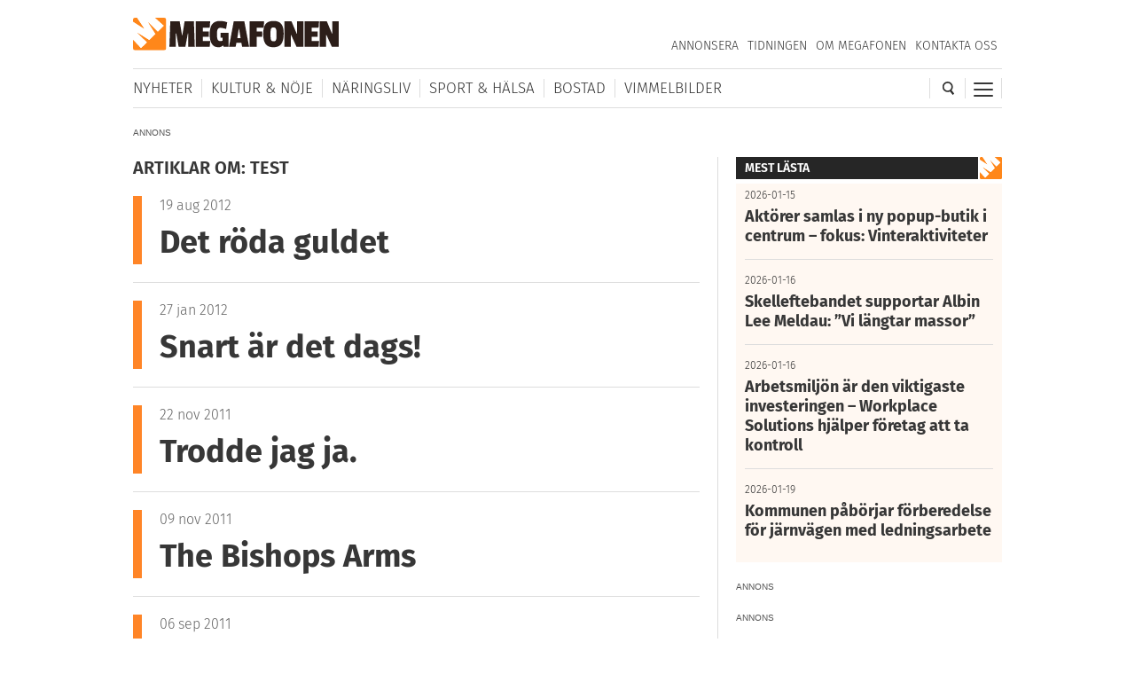

--- FILE ---
content_type: text/html; charset=utf-8
request_url: https://www.google.com/recaptcha/api2/aframe
body_size: 267
content:
<!DOCTYPE HTML><html><head><meta http-equiv="content-type" content="text/html; charset=UTF-8"></head><body><script nonce="Px8XxS2aBftwPMxtEZRsSQ">/** Anti-fraud and anti-abuse applications only. See google.com/recaptcha */ try{var clients={'sodar':'https://pagead2.googlesyndication.com/pagead/sodar?'};window.addEventListener("message",function(a){try{if(a.source===window.parent){var b=JSON.parse(a.data);var c=clients[b['id']];if(c){var d=document.createElement('img');d.src=c+b['params']+'&rc='+(localStorage.getItem("rc::a")?sessionStorage.getItem("rc::b"):"");window.document.body.appendChild(d);sessionStorage.setItem("rc::e",parseInt(sessionStorage.getItem("rc::e")||0)+1);localStorage.setItem("rc::h",'1768964857136');}}}catch(b){}});window.parent.postMessage("_grecaptcha_ready", "*");}catch(b){}</script></body></html>